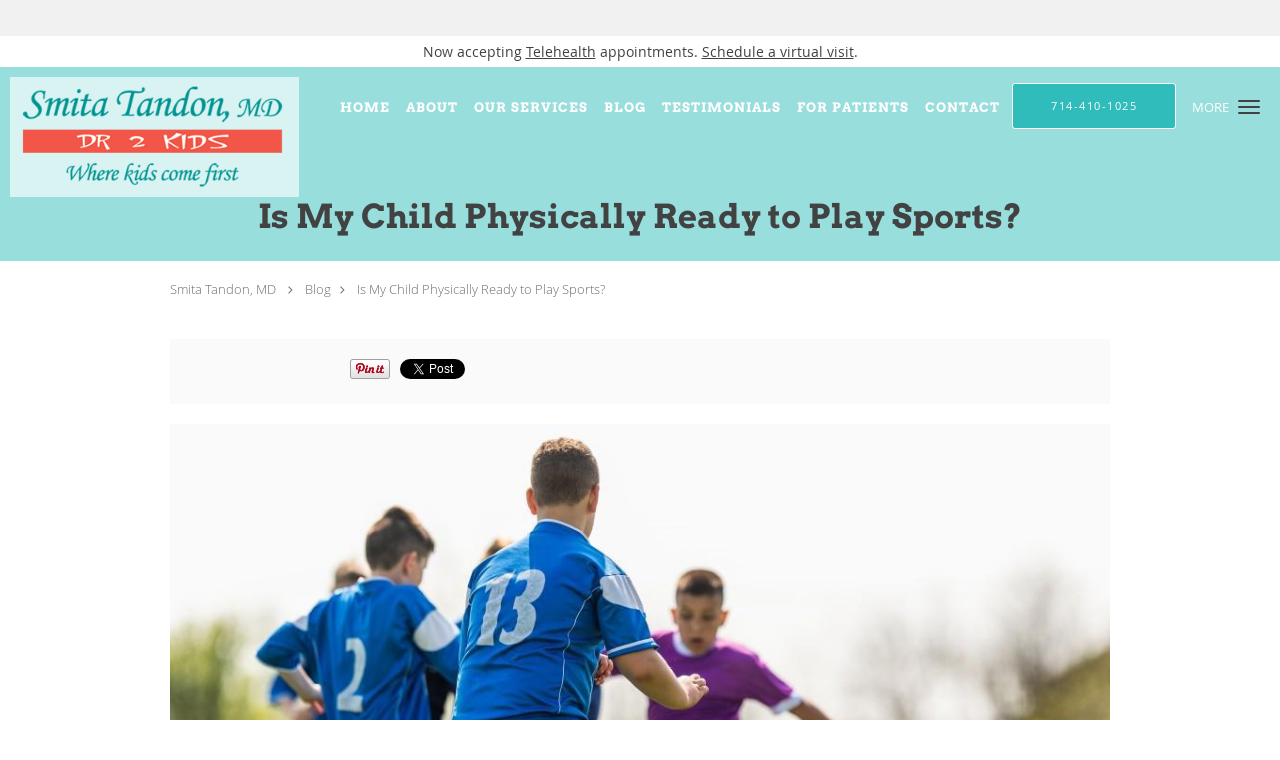

--- FILE ---
content_type: text/html; charset=UTF-8
request_url: https://www.dr2kids.com/blog/is-my-child-physically-ready-to-play-sports
body_size: 20891
content:
<!DOCTYPE html>
<!--[if IE 9 ]><html class="ie9" lang="en"> <![endif]-->
<!--[if (gt IE 9)|!(IE)]><!--> <html class="" lang="en"> <!--<![endif]-->
  <head>
    <meta charset="utf-8">
    <meta name="viewport" content="width=device-width, initial-scale=1.0">

    
    
        <meta name="google-site-verification" content="DF1J2RuSL6d4BgYc1vulQ5bqM3mJcEGabcUWtP-pE8E" />
    
    
          <meta property="og:image" content="https://sa1s3optim.patientpop.com/assets/images/provider/photos/2146795.jpg"/>
  
            <link rel="canonical" href="https://www.dr2kids.com/blog/is-my-child-physically-ready-to-play-sports" />
    
    <link rel="shortcut icon" href="https://sa1s3optim.patientpop.com/assets/images/patientpop/favicon.ico" type="image/x-icon">
    <link rel="icon" href="https://sa1s3optim.patientpop.com/assets/images/patientpop/favicon.ico" type="image/x-icon">

    <title>Is My Child Physically Ready to Play Sports?: Smita Tandon, MD: Pediatricians</title>
    <meta name="description" content="Are you a sports fan who can’t wait to get your child involved in the game? Remember, every child has a physical learning curve when it comes to playing sport" />

      <link rel="stylesheet" href=https://www.dr2kids.com/css/practice.atomic.application.css>

          <style>
.primary-fg{
  color:#ee574d !important;
}
.primary-bg{
  background:#ee574d !important;
}
.flex-active{
  background:#000 !important;
}
.primary-border{
  border-color:#ee574d !important;
}
.secondary-fg{
  color:#30bcbb !important;
}
.secondary-bg{
  background:#30bcbb !important;
}
.secondary-border{
  border-color:#30bcbb !important;
}

section.providers-landing .provider-list-filters .chck-input + label:before,
#book-online .left ul li input[type="radio"]:checked + label:before{
  background-color: #ee574d !important;
}
section.testimonials-reviews .paginator ul li a{
  color:#1ca8dd;
}
section.testimonials-reviews .paginator ul li.active span{
  background:#1ca8dd;
  color:#fff;
}
.slider-frame ol li.active input,
section.blog-hero .row .slider-frame ol li.active input{
  background:#656F72;
}
  /* latin */
  @font-face {
  font-family: 'Arvo Bold';
  font-display: swap;
  font-style: normal;
  font-weight: 700;
  src: local('Arvo Bold'), local('Arvo-Bold'), url(https://fonts.gstatic.com/s/arvo/v9/uO-jO7kF010hXOpU_-jk8QLUuEpTyoUstqEm5AMlJo4.woff2) format('woff2');
  unicode-range: U+0000-00FF, U+0131, U+0152-0153, U+02C6, U+02DA, U+02DC, U+2000-206F, U+2074, U+20AC, U+2212, U+2215;
  }
.primary-font{
font-family: 'Arvo Bold', serif !important;
}

  /* vietnamese */
  @font-face {
  font-family: 'Dancing Script';
  font-display: swap;
  font-style: normal;
  font-weight: 400;
  src: local('Dancing Script Regular'), local('DancingScript-Regular'), url(https://fonts.gstatic.com/s/dancingscript/v8/DK0eTGXiZjN6yA8zAEyM2RqQ_JZZ5I_1iyIwZieePaQ.woff) format('woff');
  unicode-range: U+0102-0103, U+1EA0-1EF9, U+20AB;
  }
  /* latin-ext */
  @font-face {
  font-family: 'Dancing Script';
  font-display: swap;
  font-style: normal;
  font-weight: 400;
  src: local('Dancing Script Regular'), local('DancingScript-Regular'), url(https://fonts.gstatic.com/s/dancingscript/v8/DK0eTGXiZjN6yA8zAEyM2Z4mBzDDm2wymOxkk-cDEKA.woff) format('woff');
  unicode-range: U+0100-024F, U+1E00-1EFF, U+20A0-20AB, U+20AD-20CF, U+2C60-2C7F, U+A720-A7FF;
  }
  /* latin */
  @font-face {
  font-family: 'Dancing Script';
  font-display: swap;
  font-style: normal;
  font-weight: 400;
  src: local('Dancing Script Regular'), local('DancingScript-Regular'), url(https://fonts.gstatic.com/s/dancingscript/v8/DK0eTGXiZjN6yA8zAEyM2bDH3ri20rYH10B2w3wbVeU.woff) format('woff');
  unicode-range: U+0000-00FF, U+0131, U+0152-0153, U+02C6, U+02DA, U+02DC, U+2000-206F, U+2074, U+20AC, U+2212, U+2215;
  }
.secondary-font{
font-family: 'Dancing Script', sans-serif !important;
}

 body {
  margin-top: 0;
}
body.nav-open{
  overflow:hidden;
}
body.nav-open section{
  position:relative;
  z-index:0;
}
body.nav-open header.header-4 button.nav-slider{
  position:fixed;
}
body.nav-open .header-backdrop{
  display:block;
  position:fixed;
  top:0;
  right:0;
  bottom:0;
  left:0;
  z-index:1;
  background:rgba(0,0,0,0.3);
}
header.header.header-4 nav .nav-full ul li:hover:after{
  background-color: #ffffff;
}
dummy-header-class{
  color: white;
}
header.header-4.sticky.scrolling-color{
  background-color: #30bcbb !important;
}
header.header-4.sticky.scrolling.scrolling-color{
-webkit-transition: background-color 0.2s ease;
-moz-transition: background-color 0.2s ease;
-ms-transition: background-color 0.2s ease;
-o-transition: background-color 0.2s ease;
transition: background-color 0.2s ease;
}
  .header.header.header-4 nav .nav-full ul li.drop .dropdownContain{
    background-color: transparent !important;
  }
  .header.header.header-4 nav .nav-full ul li.drop .dropdownContain .dropOut ul li{
    background: rgba(255, 255, 255, 1) !important;
  }

#book-online .right #calendar-block ul li ol li div.slots a{
  background: #ee574d;
}
#book-online .right #calendar-block ul li ol li div.slots a:hover,
#book-online .right #calendar-block ul li ol li div.slots a.checked{
  background: #ee574d;
  opacity:0.75;
}
#book-online .right #calendar-block ul li ol li.scroller{
  background: #30bcbb;
}
#book-online .right #calendar-block ul li ol li.scroller:hover{
  background: #30bcbb;
  opacity:0.75;
}

.a-bordercolor3 {
  
      border-color: #ffffff !important;
   
}
.a-height150px {
  
    
    height: 150px !important;
   
}
.a-borderradius10pct {
  
    
    border-radius: 10% !important;
   
}
.a-borderwidth1px {
  
    
    border-width: 1px !important;
   
}
.a-backgroundcolor3 {
  
      background-color: #ffffff !important;
   
}
.a-opacity1 {
  
    
    opacity: 1 !important;
   
}
.a-margin10px {
  
    
    margin: 10px !important;
   
}
.a-opacity2 {
  
    
    opacity: .2 !important;
   
}
.a-backgroundcolor2 {
  
      background-color: #424242 !important;
   
}
.a-width50pct {
  
    
    width: 50% !important;
   
}
.a-left0pct {
  
    
    left: 0% !important;
   
}
.a-marginleft0pct {
  
    
    margin-left: 0% !important;
   
}
.a-paddingtop5pct {
  
    
    padding-top: 5% !important;
   
}
.a-paddingright5pct {
  
    
    padding-right: 5% !important;
   
}
.a-paddingbottom5pct {
  
    
    padding-bottom: 5% !important;
   
}
.a-paddingleft5pct {
  
    
    padding-left: 5% !important;
   
}
.a-color3 {
  
      color: #ffffff !important;
   
}
.a-textaligncenter {
  
    
    text-align: center !important;
   
}
.a-fontsize37px {
  
    
    font-size: 37px !important;
   
}
.a-letterspacing0px {
  
    
    letter-spacing: 0px !important;
   
}
.a-texttransformnone {
  
    
    text-transform: none !important;
   
}
.a-textshadownone {
  
    
    text-shadow: none !important;
   
}
.a-fontsize21px {
  
    
    font-size: 21px !important;
   
}
.a-lineheight110pct {
  
    
    line-height: 110% !important;
   
}
.a-backgroundcolor1 {
  
      background-color: #30bcbb !important;
   
}
.a-bordercolor1 {
  
      border-color: #30bcbb !important;
   
}
.a-borderradius3px {
  
    
    border-radius: 3px !important;
   
}
.a-width164px {
  
    
    width: 164px !important;
   
}
.a-height46px {
  
    
    height: 46px !important;
   
}
.a-fontsize12px {
  
    
    font-size: 12px !important;
   
}
.a-margin4px {
  
    
    margin: 4px !important;
   
}
.a-texttransformuppercase {
  
    
    text-transform: uppercase !important;
   
}
.a-backgroundcolor0 {
  
      background-color: #ee574d !important;
   
}
.a-bordercolor0 {
  
      border-color: #ee574d !important;
   
}
.a-bordertopwidth0px {
  
    
    border-top-width: 0px !important;
   
}
.a-borderbottomwidth0px {
  
    
    border-bottom-width: 0px !important;
   
}
.a-borderradius0px {
  
    
    border-radius: 0px !important;
   
}
.a-maxwidth940px {
  
    
    max-width: 940px !important;
   
}
.a-paddingtop60px {
  
    
    padding-top: 60px !important;
   
}
.a-paddingbottom60px {
  
    
    padding-bottom: 60px !important;
   
}
.a-fontsize26px {
  
    
    font-size: 26px !important;
   
}
.a-fontsize22px {
  
    
    font-size: 22px !important;
   
}
.a-maxwidth2000 {
  
    
    max-width: 2000 !important;
   
}
.a-height133 {
  
    
    height: 133 !important;
   
}
.a-marginleft50 {
  
    
    margin-left: 50 !important;
   
}
.a-margintopmarginbottom10 {
  
      margin-top: 10 !important;
    margin-bottom: 10 !important;
   
}
.a-bordercolor4 {
  
      border-color: transparent !important;
   
}
.a-color2 {
  
      color: #424242 !important;
   
}
.a-backgroundcolor4 {
  
      background-color: transparent !important;
   
}
.a-color1 {
  
      color: #30bcbb !important;
   
}
.a-opacity05 {
  
    
    opacity: 0.5 !important;
   
}
.a-paddingbottom25px {
  
    
    padding-bottom: 25px !important;
   
}
.a-paddingtop130px {
  
    
    padding-top: 130px !important;
   
}
.a-fontsize33px {
  
    
    font-size: 33px !important;
   
}
.a-height120px {
  
    
    height: 120px !important;
   
}
.a-marginleft10px {
  
    
    margin-left: 10px !important;
   
}
.a-margintopmarginbottom10px {
  
      margin-top: 10px !important;
    margin-bottom: 10px !important;
   
}
.a-color0 {
  
      color: #ee574d !important;
   
}
.a-fontsize30px {
  
    
    font-size: 30px !important;
   
}
.a-height20px {
  
    
    height: 20px !important;
   
}
.a-marginright3px {
  
    
    margin-right: 3px !important;
   
}
.a-width20px {
  
    
    width: 20px !important;
   
}
.a-minheight92vh {
  
    
    min-height: 92vh !important;
   
}
.a-width100pct {
  
    
    width: 100% !important;
   
}
.a-borderradius0pct {
  
    
    border-radius: 0% !important;
   
}
.a-borderwidth0px {
  
    
    border-width: 0px !important;
   
}
.a-margin0px {
  
    
    margin: 0px !important;
   
}
.a-opacity0 {
  
    
    opacity: 0 !important;
   
}
.a-paddingtop30pct {
  
    
    padding-top: 30% !important;
   
}

  /* Design CSS  */
/* Vanessa Css */



section.meet {
background-color: #30bcbb !important;
} 

section.our-services {
background-color: #fdec7b !important;
} 



.web-to-text-iframe {
  background: transparent;
  border: none;
  bottom: 0;
  height: 0;
  position: fixed;
  right: 0;
  width: 0;
  /* To not to overlap modals */
  z-index: 1039;
}
.skip-main-content {
  position: absolute;
  width: 1px;
  height: 1px;
  margin: -1px;
  padding: 0;
  overflow: hidden;
  clip: rect(0, 0, 0, 0);
  white-space: nowrap;
  border: 0;
}
.skip-main-content:focus { 
  position: inherit;
  width: auto;
  height: auto;
  margin: 0;
  overflow: visible;
  clip: auto;
  white-space: normal;
  padding: 6px;
  font-size: 13px !important;
}
</style>
    
      <link href="https://www.dr2kids.com/css/practice.blog.css?v=633" rel="stylesheet" type="text/css">

    <style>
          </style>
    <!--[if lt IE 9]>
      <script src="https://oss.maxcdn.com/libs/html5shiv/3.7.0/html5shiv.js"></script>
      <script src="https://oss.maxcdn.com/libs/respond.js/1.4.2/respond.min.js"></script>
      <script type="text/javascript" src="https://sa1co.patientpop.com/assets/old-browser-warning.js"></script>
    <![endif]-->
  </head>
    <body class="ATOMIC eyebrow">
              

    
                <section class="eyebrow language-bar">
  <div class="inner">
    <div id="google_translate_element">
      <script type="text/javascript">
        function googleTranslateElementInit() {
          new google.translate.TranslateElement({pageLanguage: 'en', includedLanguages: 'en,ar,tl,gu,gu,hi,ja,mr,fa,es,ur,vi'}, 'google_translate_element');
        }
        var googleTranslateScript = document.createElement('script');
        googleTranslateScript.type = 'text/javascript';
        googleTranslateScript.async = true;
        googleTranslateScript.defer = true;
        googleTranslateScript.src = '//translate.google.com/translate_a/element.js?cb=googleTranslateElementInit';
        ( document.getElementsByTagName('head')[0] || document.getElementsByTagName('body')[0] ).appendChild(googleTranslateScript);
      </script>
    </div>
  </div>
</section>
                <section class="eyebrow-two a-color2 a-backgroundcolor3">
  <div class="inner">
    Now accepting <a href="/telehealth">Telehealth</a> appointments. <a href="/schedule">Schedule a virtual visit</a>.
  </div>
</section>
                <header class="header header-4 a-backgroundcolor4 overlap   sticky ">
  <div class="header-backdrop"></div>
  <nav>
    <div class="nav-toggle">
      <div class="toggle-title a-color3">More</div>
      <div class="toggle-icon" role="button" aria-label="Toggle navigation">
        <span class="a-backgroundcolor2"></span>
        <span class="a-backgroundcolor2"></span>
        <span class="a-backgroundcolor2"></span>
      </div>
    </div>
    <div class="navbar-info">
      <div class="brand">
        <a class="skip-main-content" href="#main-content">Skip to main content</a>
                  <a href="/" class="logo" aria-label="Link to home page">
                          <img
                class="a-height120px a-margintopmarginbottom10px a-marginleft10px"
                src="https://sa1s3optim.patientpop.com/assets/images/provider/photos/1951624.png" alt="Practice logo">
                      </a>
              </div>
    </div>
    <div class="nav-full">
      <ul>
        <li class="a-backgroundcolor4">
        <a id="home" href="/" class="clickable" target="_self">
          <span class="primary-font a-color3">Home</span>
        </a>
      </li>
                  <li class="drop">
        <a id="about1" href="javascript:void(0);"  class="" target="">
          <span class="primary-font a-color3">About</span>
        </a>
        <i tabindex="0" aria-label="Collapse submenu" role="button" id="drop-minus-365593-top" class="fa fa-minus a-color3" data-partner="#drop-plus-365593-top" data-drop=".dropdownContain"></i>
        <i tabindex="0" aria-label="Expand submenu" role="button" id="drop-plus-365593-top" class="fa fa-plus active a-color3" data-partner="#drop-minus-365593-top" data-drop=".dropdownContain"></i>
        <div class="dropdownContain a-backgroundcolor3" style="display: none">
          <div class="dropOut">
            <ul>
                                                                              <li class="sideNav a-backgroundcolor3">
                    <a href="/contents/about1/teaching-clinic" class="primary-font child-link clickable" id="About_Teaching Clinic-top" target="">
                      <span class="primary-font a-color2">Teaching Clinic</span>
                    </a>
                  </li>
                                                                                <li class="sideNav a-backgroundcolor3">
                    <a href="/#team" class="primary-font child-link clickable section-nav-bar-item nav-item" id="About_Team-top" target="">
                      <span class="primary-font a-color2">Team</span>
                    </a>
                  </li>
                                                                                <li class="sideNav a-backgroundcolor3">
                    <a href="/about" class="primary-font child-link clickable" id="About_Meet Dr. Tandon-top" target="_self">
                      <span class="primary-font a-color2">Meet Dr. Tandon</span>
                    </a>
                  </li>
                                                        </ul>
          </div>
        </div>
      </li>
                  <li class="drop">
        <a id="overview-of-our-services" href="/contents/overview-of-our-services"  class="clickable" target="">
          <span class="primary-font a-color3">Our Services</span>
        </a>
        <i tabindex="0" aria-label="Collapse submenu" role="button" id="drop-minus-206426-top" class="fa fa-minus a-color3" data-partner="#drop-plus-206426-top" data-drop=".dropdownContain"></i>
        <i tabindex="0" aria-label="Expand submenu" role="button" id="drop-plus-206426-top" class="fa fa-plus active a-color3" data-partner="#drop-minus-206426-top" data-drop=".dropdownContain"></i>
        <div class="dropdownContain a-backgroundcolor3" style="display: none">
          <div class="dropOut">
            <ul>
                                                                              <li class="sideNav a-backgroundcolor3">
                    <a href="/services/sports-physicals" class="primary-font child-link clickable" id="Our Services_Sports Physicals-top" target="_self">
                      <span class="primary-font a-color2">Sports Physicals</span>
                    </a>
                  </li>
                                                                                <li class="sideNav a-backgroundcolor3">
                    <a href="/services/vaccines" class="child-link clickable" id="Our Services_Vaccines" target="_self">
                      <span class="primary-font a-color2">Vaccines</span>
                      <i class="fa fa-caret-right a-color2"></i>
                    </a>
                    <i id="side-minus-206426-206097" class="fa fa-minus a-color2" data-drop=".sideNavContain" data-partner="#side-plus-206426-206097"></i>
                    <i id="side-plus-206426-206097" class="fa fa-plus active a-color2" data-drop=".sideNavContain" data-partner="#side-minus-206426-206097"></i>
                    <div class="sideNavContain">
                      <div class="sideOut">
                        <ul>
                                                      <li class="a-backgroundcolor3">
                              <a href="/#vaccine-policy2" class="clickable section-nav-bar-item nav-item" id="Vaccines_Vaccine" target="">
                                <span class="primary-font a-color2">Vaccine</span>
                              </a>
                            </li>
                                                  </ul>
                      </div>
                    </div>
                  </li>
                                                                                <li class="sideNav a-backgroundcolor3">
                    <a href="/services/covid-19" class="primary-font child-link clickable" id="Our Services_COVID-19-top" target="_self">
                      <span class="primary-font a-color2">COVID-19</span>
                    </a>
                  </li>
                                                                                <li class="sideNav a-backgroundcolor3">
                    <a href="/services/asthma" class="primary-font child-link clickable" id="Our Services_Asthma-top" target="_self">
                      <span class="primary-font a-color2">Asthma</span>
                    </a>
                  </li>
                                                                                <li class="sideNav a-backgroundcolor3">
                    <a href="/services/allergies" class="primary-font child-link clickable" id="Our Services_Allergies-top" target="_self">
                      <span class="primary-font a-color2">Allergies</span>
                    </a>
                  </li>
                                                                                <li class="sideNav a-backgroundcolor3">
                    <a href="/services/autism" class="primary-font child-link clickable" id="Our Services_Autism-top" target="_self">
                      <span class="primary-font a-color2">Autism</span>
                    </a>
                  </li>
                                                                                <li class="sideNav a-backgroundcolor3">
                    <a href="/services/acne" class="primary-font child-link clickable" id="Our Services_Acne-top" target="_self">
                      <span class="primary-font a-color2">Acne</span>
                    </a>
                  </li>
                                                                                <li class="sideNav a-backgroundcolor3">
                    <a href="/services/strep-throat" class="primary-font child-link clickable" id="Our Services_Strep Throat-top" target="_self">
                      <span class="primary-font a-color2">Strep Throat</span>
                    </a>
                  </li>
                                                        </ul>
          </div>
        </div>
      </li>
                  <li class="a-backgroundcolor4">
        <a id="blog" href="/blog" class="clickable" target="_self">
          <span class="primary-font a-color3">Blog</span>
        </a>
      </li>
                  <li class="a-backgroundcolor4">
        <a id="testimonials" href="/testimonials" class="clickable" target="_self">
          <span class="primary-font a-color3">Testimonials</span>
        </a>
      </li>
                  <li class="drop">
        <a id="for-patients" href="javascript:void(0);"  class="" target="">
          <span class="primary-font a-color3">For Patients</span>
        </a>
        <i tabindex="0" aria-label="Collapse submenu" role="button" id="drop-minus-206420-top" class="fa fa-minus a-color3" data-partner="#drop-plus-206420-top" data-drop=".dropdownContain"></i>
        <i tabindex="0" aria-label="Expand submenu" role="button" id="drop-plus-206420-top" class="fa fa-plus active a-color3" data-partner="#drop-minus-206420-top" data-drop=".dropdownContain"></i>
        <div class="dropdownContain a-backgroundcolor3" style="display: none">
          <div class="dropOut">
            <ul>
                                                                              <li class="sideNav a-backgroundcolor3">
                    <a href="/contents/for-patients/patient-forms" class="primary-font child-link clickable" id="For Patients_Patient Forms-top" target="">
                      <span class="primary-font a-color2">Patient Forms</span>
                    </a>
                  </li>
                                                                                <li class="sideNav a-backgroundcolor3">
                    <a href="http://www.mycareweb.net/tandon" class="primary-font child-link clickable" id="For Patients_PATIENT PORTAL-top" target="_blank">
                      <span class="primary-font a-color2">PATIENT PORTAL</span>
                    </a>
                  </li>
                                                                                <li class="sideNav a-backgroundcolor3">
                    <a href="/contents/for-patients/helpful-links" class="primary-font child-link clickable" id="For Patients_Helpful Links-top" target="">
                      <span class="primary-font a-color2">Helpful Links</span>
                    </a>
                  </li>
                                                                                <li class="sideNav a-backgroundcolor3">
                    <a href="/contents/for-patients/vaccine-policy" class="primary-font child-link clickable" id="For Patients_Vaccine Policy-top" target="">
                      <span class="primary-font a-color2">Vaccine Policy</span>
                    </a>
                  </li>
                                                        </ul>
          </div>
        </div>
      </li>
                  <li class="a-backgroundcolor4">
        <a id="contact" href="/contactus" class="clickable" target="_self">
          <span class="primary-font a-color3">Contact</span>
        </a>
      </li>
              <li class="cta-container">
      <a href="tel:7144101025" class="header-cta cta-call-us cta a-backgroundcolor1 a-color3 a-bordercolor3">
        <span class="mm-phone-number">714-410-1025</span>
      </a>
    </li>
  

  <li class="cta-container">
    <a href="javascript:void(0);" role="button" tabindex="0" class="header-cta cta-book-online ppop_bookonline_action cta a-backgroundcolor0 a-color3 a-bordercolor3" data-practiceid="16569"  data-locationid="19111" >
      <span>Request Appointment</span>
    </a>
  </li>

      </ul>
    </div>
    <div class="nav-optimal a-backgroundcolor3">
      <ul>
        <li class="a-backgroundcolor3">
        <a id="home" href="/" class="clickable" target="_self">
          <span class="primary-font a-color0">Home</span>
        </a>
      </li>
                  <li class="drop">
        <a id="about1" href="javascript:void(0);"  class="" target="">
          <span class="primary-font a-color0">About</span>
        </a>
        <i tabindex="0" aria-label="Collapse submenu" role="button" id="drop-minus-365593-side" class="fa fa-minus a-color0" data-partner="#drop-plus-365593-side" data-drop=".dropdownContain"></i>
        <i tabindex="0" aria-label="Expand submenu" role="button" id="drop-plus-365593-side" class="fa fa-plus active a-color0" data-partner="#drop-minus-365593-side" data-drop=".dropdownContain"></i>
        <div class="dropdownContain a-backgroundcolor3" style="display: none">
          <div class="dropOut">
            <ul>
                                                                              <li class="sideNav a-backgroundcolor3">
                    <a href="/contents/about1/teaching-clinic" class="primary-font child-link clickable" id="About_Teaching Clinic-side" target="">
                      <span class="primary-font a-color0">Teaching Clinic</span>
                    </a>
                  </li>
                                                                                <li class="sideNav a-backgroundcolor3">
                    <a href="/#team" class="primary-font child-link clickable section-nav-bar-item nav-item" id="About_Team-side" target="">
                      <span class="primary-font a-color0">Team</span>
                    </a>
                  </li>
                                                                                <li class="sideNav a-backgroundcolor3">
                    <a href="/about" class="primary-font child-link clickable" id="About_Meet Dr. Tandon-side" target="_self">
                      <span class="primary-font a-color0">Meet Dr. Tandon</span>
                    </a>
                  </li>
                                                        </ul>
          </div>
        </div>
      </li>
                  <li class="drop">
        <a id="overview-of-our-services" href="/contents/overview-of-our-services"  class="clickable" target="">
          <span class="primary-font a-color0">Our Services</span>
        </a>
        <i tabindex="0" aria-label="Collapse submenu" role="button" id="drop-minus-206426-side" class="fa fa-minus a-color0" data-partner="#drop-plus-206426-side" data-drop=".dropdownContain"></i>
        <i tabindex="0" aria-label="Expand submenu" role="button" id="drop-plus-206426-side" class="fa fa-plus active a-color0" data-partner="#drop-minus-206426-side" data-drop=".dropdownContain"></i>
        <div class="dropdownContain a-backgroundcolor3" style="display: none">
          <div class="dropOut">
            <ul>
                                                                              <li class="sideNav a-backgroundcolor3">
                    <a href="/services/sports-physicals" class="primary-font child-link clickable" id="Our Services_Sports Physicals-side" target="_self">
                      <span class="primary-font a-color0">Sports Physicals</span>
                    </a>
                  </li>
                                                                                <li class="sideNav a-backgroundcolor3">
                    <a href="/services/vaccines" class="child-link clickable" id="Our Services_Vaccines" target="_self">
                      <span class="primary-font a-color0">Vaccines</span>
                      <i class="fa fa-caret-right a-color0"></i>
                    </a>
                    <i id="side-minus-206426-206097" class="fa fa-minus a-color0" data-drop=".sideNavContain" data-partner="#side-plus-206426-206097"></i>
                    <i id="side-plus-206426-206097" class="fa fa-plus active a-color0" data-drop=".sideNavContain" data-partner="#side-minus-206426-206097"></i>
                    <div class="sideNavContain">
                      <div class="sideOut">
                        <ul>
                                                      <li class="a-backgroundcolor3">
                              <a href="/#vaccine-policy2" class="clickable section-nav-bar-item nav-item" id="Vaccines_Vaccine" target="">
                                <span class="primary-font a-color0">Vaccine</span>
                              </a>
                            </li>
                                                  </ul>
                      </div>
                    </div>
                  </li>
                                                                                <li class="sideNav a-backgroundcolor3">
                    <a href="/services/covid-19" class="primary-font child-link clickable" id="Our Services_COVID-19-side" target="_self">
                      <span class="primary-font a-color0">COVID-19</span>
                    </a>
                  </li>
                                                                                <li class="sideNav a-backgroundcolor3">
                    <a href="/services/asthma" class="primary-font child-link clickable" id="Our Services_Asthma-side" target="_self">
                      <span class="primary-font a-color0">Asthma</span>
                    </a>
                  </li>
                                                                                <li class="sideNav a-backgroundcolor3">
                    <a href="/services/allergies" class="primary-font child-link clickable" id="Our Services_Allergies-side" target="_self">
                      <span class="primary-font a-color0">Allergies</span>
                    </a>
                  </li>
                                                                                <li class="sideNav a-backgroundcolor3">
                    <a href="/services/autism" class="primary-font child-link clickable" id="Our Services_Autism-side" target="_self">
                      <span class="primary-font a-color0">Autism</span>
                    </a>
                  </li>
                                                                                <li class="sideNav a-backgroundcolor3">
                    <a href="/services/acne" class="primary-font child-link clickable" id="Our Services_Acne-side" target="_self">
                      <span class="primary-font a-color0">Acne</span>
                    </a>
                  </li>
                                                                                <li class="sideNav a-backgroundcolor3">
                    <a href="/services/strep-throat" class="primary-font child-link clickable" id="Our Services_Strep Throat-side" target="_self">
                      <span class="primary-font a-color0">Strep Throat</span>
                    </a>
                  </li>
                                                        </ul>
          </div>
        </div>
      </li>
                  <li class="a-backgroundcolor3">
        <a id="blog" href="/blog" class="clickable" target="_self">
          <span class="primary-font a-color0">Blog</span>
        </a>
      </li>
                  <li class="a-backgroundcolor3">
        <a id="testimonials" href="/testimonials" class="clickable" target="_self">
          <span class="primary-font a-color0">Testimonials</span>
        </a>
      </li>
                  <li class="drop">
        <a id="for-patients" href="javascript:void(0);"  class="" target="">
          <span class="primary-font a-color0">For Patients</span>
        </a>
        <i tabindex="0" aria-label="Collapse submenu" role="button" id="drop-minus-206420-side" class="fa fa-minus a-color0" data-partner="#drop-plus-206420-side" data-drop=".dropdownContain"></i>
        <i tabindex="0" aria-label="Expand submenu" role="button" id="drop-plus-206420-side" class="fa fa-plus active a-color0" data-partner="#drop-minus-206420-side" data-drop=".dropdownContain"></i>
        <div class="dropdownContain a-backgroundcolor3" style="display: none">
          <div class="dropOut">
            <ul>
                                                                              <li class="sideNav a-backgroundcolor3">
                    <a href="/contents/for-patients/patient-forms" class="primary-font child-link clickable" id="For Patients_Patient Forms-side" target="">
                      <span class="primary-font a-color0">Patient Forms</span>
                    </a>
                  </li>
                                                                                <li class="sideNav a-backgroundcolor3">
                    <a href="http://www.mycareweb.net/tandon" class="primary-font child-link clickable" id="For Patients_PATIENT PORTAL-side" target="_blank">
                      <span class="primary-font a-color0">PATIENT PORTAL</span>
                    </a>
                  </li>
                                                                                <li class="sideNav a-backgroundcolor3">
                    <a href="/contents/for-patients/helpful-links" class="primary-font child-link clickable" id="For Patients_Helpful Links-side" target="">
                      <span class="primary-font a-color0">Helpful Links</span>
                    </a>
                  </li>
                                                                                <li class="sideNav a-backgroundcolor3">
                    <a href="/contents/for-patients/vaccine-policy" class="primary-font child-link clickable" id="For Patients_Vaccine Policy-side" target="">
                      <span class="primary-font a-color0">Vaccine Policy</span>
                    </a>
                  </li>
                                                        </ul>
          </div>
        </div>
      </li>
                  <li class="a-backgroundcolor3">
        <a id="contact" href="/contactus" class="clickable" target="_self">
          <span class="primary-font a-color0">Contact</span>
        </a>
      </li>
              <li class="cta-container">
      <a href="tel:7144101025" class="header-cta cta-call-us cta a-backgroundcolor1 a-color3 a-bordercolor3">
        <span class="mm-phone-number">714-410-1025</span>
      </a>
    </li>
  

  <li class="cta-container">
    <a href="javascript:void(0);" role="button" tabindex="0" class="header-cta cta-book-online ppop_bookonline_action cta a-backgroundcolor0 a-color3 a-bordercolor3" data-practiceid="16569"  data-locationid="19111" >
      <span>Request Appointment</span>
    </a>
  </li>

      </ul>
    </div>
    <div class="nav-measurer"></div>
  </nav>
</header>


                                      <main id="main-content">
                                                                                    <section class="herosub herosub-1 a-backgroundcolor1">
    <div class="hero " >
    <div id="hero-cloak" 
         class="cloak a-backgroundcolor3
                a-opacity05"></div>
    <div id="hero-titles" 
         class="hero-titles a-maxwidth940px
                a-paddingtop130px
                a-paddingbottom25px">
      <div id="hero-titles-inner" class="hero-titles-inner">
        <h1 class="main-text 
                    primary-font                              no-text-shadow
                                      a-fontsize33px
                   a-textaligncenter
                   a-color2"
            id="sub-primary-title">Is My Child Physically Ready to Play Sports?</h1>
              </div>
    </div>
  </div>
</section>
                                          <section class="blog-crumb post">
  <div class="row">
    <div class="breadcrumb">
        <a href="http://www.dr2kids.com">Smita Tandon, MD</a> <i class="fa fa-angle-right"></i>
      <a href="https://www.dr2kids.com/blog">Blog</a><i class="fa fa-angle-right"></i>
      <a href="https://www.dr2kids.com/blog/is-my-child-physically-ready-to-play-sports">Is My Child Physically Ready to Play Sports?</a>
    </div>
  </div>
</section>

<section class="blog-social">
  <div class="row">
    <ul class="social-share">
      <li><iframe title="Facebook social button" src="//www.facebook.com/plugins/like.php?href=https%3A%2F%2Fwww.dr2kids.com%2Fblog%2Fis-my-child-physically-ready-to-play-sports&width=140&layout=button_count&action=like&show_faces=false&share=true&height=21&appId=" scrolling="no" frameborder="0" style="border:none; overflow:hidden; width:140px; height:21px;" allowTransparency="true"></iframe></li>
      <li><a href="//www.pinterest.com/pin/create/button/?url=https%3A%2F%2Fwww.dr2kids.com%2Fblog%2Fis-my-child-physically-ready-to-play-sports&description=Smita+Tandon%2C+MD+Blog%3A+Is+My+Child+Physically+Ready+to+Play+Sports%3F" data-pin-do="buttonPin" data-pin-config="beside"><img src="//assets.pinterest.com/images/pidgets/pinit_fg_en_rect_gray_20.png" alt="Pin to Pinterest board"/></a></li>
      <li>
        <a href="https://twitter.com/share" class="twitter-share-button" data-url="https://www.dr2kids.com/blog/is-my-child-physically-ready-to-play-sports">Tweet</a>
        <script>!function(d,s,id){var js,fjs=d.getElementsByTagName(s)[0],p=/^http:/.test(d.location)?'http':'https';if(!d.getElementById(id)){js=d.createElement(s);js.id=id;js.src=p+'://platform.twitter.com/widgets.js';fjs.parentNode.insertBefore(js,fjs);}}(document, 'script', 'twitter-wjs');</script>
      </li>
    </ul>
  </div>
</section>

<section class="blog-post">
      <div class="blog-img">
      <img src="https://sa1s3optim.patientpop.com/assets/images/provider/photos/2146795.jpg" alt=""/>
    </div>
    <p><span style="font-weight: 400;">According to the </span><a href="https://novakdjokovicfoundation.org/the-importance-of-sports-for-children/"><span style="font-weight: 400;">Novak Djokovic Foundation</span></a><span style="font-weight: 400;">, the importance of sports for children is well documented. And if you&rsquo;re a sports enthusiast yourself, you&rsquo;re probably champing at the bit to get your child signed up for some kind of organized physical activity. Still, it&rsquo;s necessary to consider whether or not your child is physically ready to begin playing sports before they start.&nbsp;</span></p>
<p><span style="font-weight: 400;">At the practice of </span><a href="https://www.dr2kids.com/"><span style="font-weight: 400;">Smita Tandon, MD</span></a><span style="font-weight: 400;">, in Fountain Valley, California, </span><a href="https://www.dr2kids.com/provider/smita-tandon-md"><span style="font-weight: 400;">Dr. Smita Tandon</span></a><span style="font-weight: 400;"> and </span><a href="https://www.dr2kids.com/provider/angeli-d-suarez-md"><span style="font-weight: 400;">Dr. Angeli Suarez</span></a><span style="font-weight: 400;"> want to ensure that your children are prepared physically for the demands of sports before they get out on the field. This type of preparation includes knowing when to sign up your child for activities, what to sign them up for, and getting </span><a href="https://www.dr2kids.com/services/sports-physicals"><span style="font-weight: 400;">sports physical</span></a><span style="font-weight: 400;">.&nbsp;</span></p>
<h2><span style="font-weight: 400;">When is a child ready for sports?&nbsp;</span></h2>
<p><span style="font-weight: 400;">Different sports require different abilities, some of which very young children may not have. For this reason, it&rsquo;s important to consider your child&rsquo;s age and their generally proven abilities before placing them in a specific sport.&nbsp;</span></p>
<h3><span style="font-weight: 400;">Ages 3-5&nbsp;</span></h3>
<p><span style="font-weight: 400;">Children ages 3-5 are just beginning to develop their motor skills. This means they will not usually have the capability of learning the necessary skills to participate in organized sports.&nbsp;</span></p>
<p><span style="font-weight: 400;">However, children of this age can still get their exercise through a number of activities, including swimming, tumbling, running, catching, throwing, and riding a tricycle. Adults are encouraged to let children go at their own pace at this stage and to limit rules or instructions, as younger children often learn by exploring.&nbsp;</span></p>
<h3><span style="font-weight: 400;">Ages 6-9</span></h3>
<p><span style="font-weight: 400;">Children ages 6-9 can often begin to participate in organized sports, though it&rsquo;s best to avoid complex, detailed, and strategy-based activities, such as football, hockey, or basketball. These sports can require quick decision-making skills that children of this age might not yet have. If you do want your child to play these sports at this age, choose a program that modifies the rules for younger kids.&nbsp;</span></p>
<p><span style="font-weight: 400;">You may also want to try getting your child involved in activities that encourage running, swimming, and hand-eye coordination. Soccer, baseball, gymnastics, and martial arts are all great options for children at this level of development.&nbsp;</span></p>
<h3><span style="font-weight: 400;">Ages 10-12</span></h3>
<p><span style="font-weight: 400;">Usually, at this stage of life, most children are ready for the physical demands of most sports. Their motor skills, coordination, and mental development are at a point where they will be able to engage in more complex sports, and they will also be able to understand and grasp the concepts of teamwork and competitive strategy.&nbsp;</span></p>
<h2><span style="font-weight: 400;">Getting a sports physical&nbsp;</span></h2>
<p><span style="font-weight: 400;">Though these age distinctions may be an easy way to determine whether most children are ready for sports, every child is unique, which is why we encourage all children to get a sports physical before they hit the field. A sports physical will allow us to determine if your child is healthy enough for a particular sport.&nbsp;</span></p>
<p><span style="font-weight: 400;">We will test your child&rsquo;s flexibility, strength, posture, and joint mobility. We can also help your child prepare for the mental and physical strains of sports and help them get excited for their new and exciting enterprise.</span></p>
<p><span style="font-weight: 400;">If you want to set up a sports physical for your child, </span><a href="https://www.dr2kids.com/contactus"><span style="font-weight: 400;">book an appointment</span></a><span style="font-weight: 400;"> online or over the phone with the practice today.</span></p>
  </section>

<section class="blog-listings ">
  <div about="0" typeof='{"type":"MODULE", "secondary_type": "BLOG", "type_id": null, "fieldname": "you-might-also-enjoy"}'>
    <h2 class="recommendation-heading" property='fieldtext'>You Might Also Enjoy...</h2>
  </div>
  <div class="row" id="blog-listings">
          <article class="show">
        <div>
          <a href="https://www.dr2kids.com/blog/helping-children-with-autism-thrive-during-the-holidays" aria-label="Link to full blog Your autistic child likely craves a predictable routine for the comfort and safety it helps them feel, yet, the holidays can be a joyful jumble of exceptions. With the right approach and careful planning, you can help them thrive through the season.">
                          <div class="img-wrapper" data-bg="https://sa1s3optim.patientpop.com/assets/images/provider/photos/2823902.jpeg">
                <img src="https://sa1s3optim.patientpop.com/assets/images/provider/photos/2823902.jpeg" alt="Helping Children with Autism Thrive During the Holidays">
              </div>
                        <h3 class="img-title primary-fg">Helping Children with Autism Thrive During the Holidays</h3>
          </a>
          <div class="img-description">Your autistic child likely craves a predictable routine for the comfort and safety it helps them feel, yet, the holidays can be a joyful jumble of exceptions. With the right approach and careful planning, you can help them thrive through the season.</div>
        </div>
      </article>
          <article class="show">
        <div>
          <a href="https://www.dr2kids.com/blog/winter-is-coming-a-parents-guide-to-managing-eczema-flare-ups" aria-label="Link to full blog With the cooler months upon us, the ravages of eczema start to appear on some children. Dry air, whether indoors or outdoors, can strip moisture, causing crusted, hardened, or scaly patches of skin that are intensely itchy. ">
                          <div class="img-wrapper" data-bg="https://sa1s3optim.patientpop.com/assets/images/provider/photos/2823781.jpeg">
                <img src="https://sa1s3optim.patientpop.com/assets/images/provider/photos/2823781.jpeg" alt="Winter Is Coming: A Parent's Guide to Managing Eczema Flare-Ups">
              </div>
                        <h3 class="img-title primary-fg">Winter Is Coming: A Parent's Guide to Managing Eczema Flare-Ups</h3>
          </a>
          <div class="img-description">With the cooler months upon us, the ravages of eczema start to appear on some children. Dry air, whether indoors or outdoors, can strip moisture, causing crusted, hardened, or scaly patches of skin that are intensely itchy. </div>
        </div>
      </article>
          <article class="show">
        <div>
          <a href="https://www.dr2kids.com/blog/why-the-flu-shot-and-other-vaccines-matter-for-kids-this-season" aria-label="Link to full blog Flu shots and other vaccines prevent children from illness, spreading illness, hospitalization, future disability, and, in some cases, death. Immunization is that important, a key reason why so many infectious diseases have been eliminated or reduced.">
                          <div class="img-wrapper" data-bg="https://sa1s3optim.patientpop.com/assets/images/provider/photos/2820236.jpeg">
                <img src="https://sa1s3optim.patientpop.com/assets/images/provider/photos/2820236.jpeg" alt="Why the Flu Shot and Other Vaccines Matter for Kids This Season">
              </div>
                        <h3 class="img-title primary-fg">Why the Flu Shot and Other Vaccines Matter for Kids This Season</h3>
          </a>
          <div class="img-description">Flu shots and other vaccines prevent children from illness, spreading illness, hospitalization, future disability, and, in some cases, death. Immunization is that important, a key reason why so many infectious diseases have been eliminated or reduced.</div>
        </div>
      </article>
          <article class="show">
        <div>
          <a href="https://www.dr2kids.com/blog/traveling-for-the-holidays-how-to-keep-your-little-ones-healthy-on-the-go" aria-label="Link to full blog The holidays are upon us again, and for many, that means packing up the family and visiting with family and friends. When you’re traveling with little ones, keeping everyone happy and healthy can be a bit of a challenge.">
                          <div class="img-wrapper" data-bg="https://sa1s3optim.patientpop.com/assets/images/provider/photos/2819893.jpeg">
                <img src="https://sa1s3optim.patientpop.com/assets/images/provider/photos/2819893.jpeg" alt="Traveling for the Holidays? How to Keep Your Little Ones Healthy on the Go">
              </div>
                        <h3 class="img-title primary-fg">Traveling for the Holidays? How to Keep Your Little Ones Healthy on the Go</h3>
          </a>
          <div class="img-description">The holidays are upon us again, and for many, that means packing up the family and visiting with family and friends. When you’re traveling with little ones, keeping everyone happy and healthy can be a bit of a challenge.</div>
        </div>
      </article>
          <article class="show">
        <div>
          <a href="https://www.dr2kids.com/blog/beyond-the-candy-5-tips-for-a-safe-and-healthy-halloween" aria-label="Link to full blog With the arrival of October, thoughts of Halloween and candy may be filling your young ones’ heads. It’s a magic time, and it’s also a time for parents to be prudent. We’ve compiled a list of five tips for a safe and healthy Halloween. ">
                          <div class="img-wrapper" data-bg="https://sa1s3optim.patientpop.com/assets/images/provider/photos/2817555.jpeg">
                <img src="https://sa1s3optim.patientpop.com/assets/images/provider/photos/2817555.jpeg" alt="Beyond the Candy: 5 Tips for a Safe and Healthy Halloween">
              </div>
                        <h3 class="img-title primary-fg">Beyond the Candy: 5 Tips for a Safe and Healthy Halloween</h3>
          </a>
          <div class="img-description">With the arrival of October, thoughts of Halloween and candy may be filling your young ones’ heads. It’s a magic time, and it’s also a time for parents to be prudent. We’ve compiled a list of five tips for a safe and healthy Halloween. </div>
        </div>
      </article>
          <article class="show">
        <div>
          <a href="https://www.dr2kids.com/blog/autumn-health-tips-keeping-kids-healthy-as-the-seasons-change" aria-label="Link to full blog Back-to-school is out of the way, and we’re into the heart of the first semester. Most parents know autumn is also the start of respiratory infection season, stuck on the end of the fall hay fever bombardment. Here are some tips to keep kids healthy.">
                          <div class="img-wrapper" data-bg="https://sa1s3optim.patientpop.com/assets/images/provider/photos/2816187.jpeg">
                <img src="https://sa1s3optim.patientpop.com/assets/images/provider/photos/2816187.jpeg" alt="Autumn Health Tips: Keeping Kids Healthy as the Seasons Change">
              </div>
                        <h3 class="img-title primary-fg">Autumn Health Tips: Keeping Kids Healthy as the Seasons Change</h3>
          </a>
          <div class="img-description">Back-to-school is out of the way, and we’re into the heart of the first semester. Most parents know autumn is also the start of respiratory infection season, stuck on the end of the fall hay fever bombardment. Here are some tips to keep kids healthy.</div>
        </div>
      </article>
      </div>
</section>
                                                                                    </main>
                                          <footer>
  <div class="row">
    <div class="span12">
      <ul>
        <li>
                                    <div class="copy"><p>&copy; Copyright 2026 <a style="color:inherit;" href="https://www.tebra.com/marketing/practice-websites/">Tebra Inc</a>.</p></div>
                              </li>
        <li>
          <a href="https://www.dr2kids.com/your-privacy" rel="nofollow" >Privacy Policy</a>
        </li>
        <li>
          <a href="https://www.dr2kids.com/our-terms" rel="nofollow" >Terms &amp; Conditions</a>
        </li>
                  <li><a href="https://www.dr2kids.com/accessibility-statement" rel="nofollow" id="footer-link-accessibility-notice">Accessibility Notice</a></li>
          <li><a href="https://www.dr2kids.com/contactus">Contact Us</a></li>
      </ul>
    </div>

                  <div class="span12">
          <div class="nap">
            <div class="fn org"> Smita Tandon, MD, Fountain Valley, CA</div>
            Phone (appointments): <span class="tel mm-phone-number" content="7144101025">714-410-1025</span>
                          <span class="divider">|</span>
              Phone (general inquiries): 714-241-1777
                        <div class="adr">
              Address: <span class="street-address">11100  Warner Avenue, Suite 368, </span>
              <span class="locality">Fountain Valley</span>, <span class="region">CA</span> <span>92708</span>
            </div>
          </div>
        </div>
              <div class="span12">
      <section class="aggregate-ratings">
  <ul role="presentation">
    <li role="presentation">
      <div class="average">
        4.83<sup><span>/</span>5</sup>
      </div>
    </li>
    <li role="presentation">
      <div class="star-rating">
        <div class="top" style="width:96.60%">
          <div class="hidden-aggregate-rating">4.83/5 Star Rating</div>
          <i title="Star Rating" role="img" class="fa fa-star"></i><i title="Star Rating" role="img" class="fa fa-star"></i><i title="Star Rating" role="img" class="fa fa-star"></i><i title="Star Rating" role="img" class="fa fa-star"></i><i title="Star Rating" role="img" class="fa fa-star"></i>
        </div>
        <div class="bottom">
          <i title="Star Rating" role="img" class="fa fa-star"></i><i title="Star Rating" role="img" class="fa fa-star"></i><i title="Star Rating" role="img" class="fa fa-star"></i><i title="Star Rating" role="img" class="fa fa-star"></i><i title="Star Rating" role="img" class="fa fa-star"></i>
        </div>
      </div>
      <div class="total-aggregate-reviews">(83  reviews) </div>
    </li>
  </ul>
</section>
    </div>
      
      <div class="span12 powered-by"><p>Medical website powered by <a style="color:inherit;" href="https://www.tebra.com/marketing/practice-websites/">Tebra</a></p></div>
      </div>
</footer>
                                <script type="application/ld+json">
    {"@context":"http:\/\/schema.org","@type":"Physician","@id":"http:\/\/www.dr2kids.com\/8873a3858da9510d7e5e7bedbce5639e5196d450","url":"http:\/\/www.dr2kids.com","brand":{"name":["Smita Tandon, MD"]},"name":["Smita Tandon, MD"],"image":"","sameAs":["https:\/\/twitter.com\/mdsmita"],"potentialAction":{"@type":"ReserveAction","target":{"@type":"EntryPoint","urlTemplate":"http:\/\/www.dr2kids.com\/schedule?utm_medium=markup","inLanguage":"en-US","actionPlatform":["http:\/\/schema.org\/DesktopWebPlatform","http:\/\/schema.org\/IOSPlatform","http:\/\/schema.org\/AndroidPlatform"]},"result":{"@type":"Reservation","name":"Request Appointment"}},"telephone":"+1 714-410-1025","contactPoint":[{"@type":"ContactPoint","telephone":"+1 714-410-1025","contactType":"reservations"},{"@type":"ContactPoint","telephone":"+1 714-241-1777","contactType":"customer service"}],"address":{"@type":"PostalAddress","streetAddress":"11100  Warner Avenue Suite 368","addressLocality":"Fountain Valley","addressRegion":"CA","postalCode":"92708","addressCountry":"USA"}}
</script>
      
    <div class="yt-player">
      <div class="inner">
        <button type="button" class="close-yt-player" aria-label="Close video">&times;</button>
        <iframe title="Video container" aria-label="Video container" width="680" height="377" src="" allowFullScreen mozallowfullscreen webkitAllowFullScreen></iframe>
      </div>
    </div>

    <script>
      var recaptcha_public_key = '6Lf-Vs4qAAAAANLS4SUm8FQ4bNRnHyhfes-bsXz2';
    </script>

         <script type="text/javascript" src="https://www.dr2kids.com/js/practice.application.js" async defer></script>
     
     
    <script>
      window.onload = function () {
          pop.header4 = (function(){
  var nav = {
    navCount : 0,
    navLogoImgWidth: 0,
    totalVisibleWidth: 0,
    toggleNav : function(){
      $('.nav-toggle').toggleClass('expanded');
      $('body').toggleClass('nav-open');
      $('.nav-optimal').toggleClass('expanded');
    },
    calculateVisible : function(){
      var growingWidth = 0;
      for(var i=0; i < nav.navCount; i++){
        growingWidth += $('.nav-measurer > ul > li').eq(i).outerWidth() + 1; // outerWidth seems to do a math.floor on decimals
        if(growingWidth < nav.totalVisibleWidth){
          $('.nav-full > ul > li').eq(i).show();
        }
      }
    },
    checkBucket : _.debounce(function(){
      if($('.nav-full > ul > li:visible').length == nav.navCount){
        $('.nav-full').removeClass('hiding');
        $('.nav-toggle').hide();
      }else{
        $('.nav-toggle').show();
        $('.nav-full').addClass('hiding');
      }

      var imgElement = $('nav a.logo img');
      if(imgElement.length) {
        nav.navLogoImgWidth = imgElement.outerWidth(true);
      }

      if($('.nav-full').outerWidth() >= ($('nav').outerWidth() - nav.navLogoImgWidth) && $('.nav-full > ul > li:visible').length){
        $('.nav-full > ul > li:visible:last').hide();
        nav.checkBucket();
      }else if(($('.nav-full').outerWidth() + $('.nav-measurer > ul > li').eq($('.nav-full > ul > li:visible').length).outerWidth()) < ($('nav').outerWidth() - nav.navLogoImgWidth)){
        if($('.nav-full > ul > li').eq($('.nav-full > ul > li:visible').length)){
          $('.nav-full > ul > li').eq($('.nav-full > ul > li:visible').length).show(10, function(){
            if($('.nav-full > ul > li').eq($('.nav-full > ul > li:visible').length + 1)){
              nav.checkBucket();
            }
          });
        }
      }
    }, 2),
    init : function(){
      nav.navCount = $('.nav-full > ul > li').length;
      nav.totalVisibleWidth = $('nav').outerWidth() - 20;
      var imgElement = $('nav a.logo img');
      if(imgElement.length) {
        nav.navLogoImgWidth = imgElement.outerWidth(true);
        nav.totalVisibleWidth -= nav.navLogoImgWidth;
      }
      $('.nav-full > ul').clone().appendTo('.nav-measurer');
      $('.nav-measurer i').removeAttr('id');
      $('.nav-measurer a').removeAttr('id');
      $('.nav-toggle').click(nav.toggleNav);
      $('.nav-optimal a.nav-item').click(function(){
        $('.nav-toggle').click();
      });
      $('.header-backdrop').click(function(){
        $('.nav-toggle').click();
      });
      nav.calculateVisible();
      nav.checkBucket();
      $(window).on('resize orientationChange', function(event) {
        nav.checkBucket();
      });

      $('header.header-4 nav .nav-full ul li').on('mouseenter mouseleave', function (e) {
        var $elm=null;

        if ($('.dropdownContain', this).length) {
          $elm = $('.dropdownContain:first', this);
        }else if($('.sideNavContain', this).length){
          $elm = $('.sideNavContain:first', this);
        }

        if ($elm) {
          var off = $elm.offset();
          var l = off.left;
          var w = $elm.width();
          var docW = $('.header-4').outerWidth();
          var isEntirelyVisible = (l + w <= docW);

          if (!isEntirelyVisible) {
            $(this).addClass('edge');
          } else {
            $(this).removeClass('edge');
          }
        }
      });

    }
  };

  return{
    init : nav.init
  };

}());

pop.header4.init();

var eyebrowTwo = {
  checkMotions: function(){
    if($('header').hasClass('overlap')) {
      var $langBar = $('.language-bar');
      var combinedHeight = $('.eyebrow-two').height() + ($langBar.length ? $langBar.height() : 0);
      if($langBar.length){
        if ($('.eyebrow-two').elementVisible(true) && !$('header').hasClass('scrolling')) {
          $('header').css('margin-top', combinedHeight + 'px');
        }else{
          $('header').css('margin-top','0');
        }
      }else{
        if ($('.eyebrow-two').elementVisible(true)) {
          $('header').css('margin-top', combinedHeight + 'px');
        }else{
          $('header').css('margin-top','0');
        }
      }
    }
  },
  debounce: function(func, wait, immediate) {
    var timeout;
    return function() {
      var context = this, args = arguments;
      var later = function() {
        timeout = null;
        if (!immediate) func.apply(context, args);
      };
      var callNow = immediate && !timeout;
      clearTimeout(timeout);
      timeout = setTimeout(later, wait);
      if (callNow) func.apply(context, args);
    };
  },
  init: function(){
    eyebrowTwo.checkMotions();
    $(window).scroll(eyebrowTwo.debounce(eyebrowTwo.checkMotions, 10));
    $(window).resize(eyebrowTwo.debounce(eyebrowTwo.checkMotions, 10));
  }
};
$( document ).ready(function() {
  if($('.eyebrow-two').length) {
    eyebrowTwo.init();
  }
});

  var stickyNav = {
  headerOffset: $('header').offset().top,
  checkStickiness: function(){
    if ($(document).scrollTop() >= stickyNav.headerOffset) {
      $('header').addClass('scrolling');
              if(!$('header').hasClass('overlap')){
          $('body').css({'padding-top': $('header').outerHeight() + 'px'});
        }
          } else {
      $('header').removeClass('scrolling');
      $('body').css({'padding-top': '0'});
    }
    if ($(document).scrollTop() >= $('header').height()) {
      $('header').addClass('scrolling-color');
    }else{
      $('header').removeClass('scrolling-color');
    }
  },
  debounce: function(func, wait, immediate) {
    var timeout;
    return function() {
      var context = this, args = arguments;
      var later = function() {
        timeout = null;
        if (!immediate) func.apply(context, args);
      };
      var callNow = immediate && !timeout;
      clearTimeout(timeout);
      timeout = setTimeout(later, wait);
      if (callNow) func.apply(context, args);
    };
  },
  init: function(){
    stickyNav.checkStickiness();
    $(window).scroll(stickyNav.debounce(stickyNav.checkStickiness, 10));
    $(window).resize(stickyNav.debounce(stickyNav.checkStickiness, 10));
  }
};
stickyNav.init();

        
        // JS Hero 2

//console.warn('TODO: Move $.animateTransform to main library');
(function($){
  $.fn.animateTransform = function(/* [start,] end [, duration] [, callback] */){
    var start = null, end = null, duration = 400, callback = function(){};
    for(var i=0; i<arguments.length; i++){
      if(typeof(arguments[i]) == 'string'){
        if(!start) start = arguments[i];
        else end = arguments[i];
      } else if(typeof(arguments[i]) == 'number'){
        duration = arguments[i];
      } else if(typeof(arguments[i]) == 'function'){
        callback = arguments[i];
      }
    }
    if(start && !end){
      end = start;
      start = null;
    }
    if(!end) return;
    if(start){
      this.css("transform", start);
    }
    if(duration < 16) duration = 16;
    var transitionB4 = this.css('transition');
    this.css('transition', 'transform ' + duration + 'ms');
    this.css('transform', end);
    var $el = this;
    setTimeout(function(){
      $el.css('transition', transitionB4 || '');
      $el.css('transform', end);
      callback();
    }, duration);
  };
})(jQuery);

(function($){
  $.fn.swipeHandler = function(options) {
    var $container = this;
    var swipeThreshold = options.swipeThreshold || null;
    var onSwipeLeft = options.onSwipeLeft || null;
    var onSwipeRight = options.onSwipeRight || null;
    $container.on('touchstart', function(event) {
      var previousSwipeX = event.originalEvent.touches[0].clientX;
      $container.on('touchend', removeSwipeListeners);
      $container.on('touchcancel', removeSwipeListeners);
      $container.on('touchmove', function(event) {
        currentSwipeX = event.originalEvent.touches[0].clientX;
        if(currentSwipeX-swipeThreshold > previousSwipeX){
          removeSwipeListeners();
          if ( onSwipeRight ){
            event.preventDefault();
            onSwipeRight(event);
          }
        }else if(currentSwipeX+swipeThreshold < previousSwipeX){
          removeSwipeListeners();
          if ( onSwipeLeft ){
            event.preventDefault();
            onSwipeLeft(event);
          }
        }
        previousSwipeX = currentSwipeX;
      });
    });
    function removeSwipeListeners() {
      $container.off('touchmove');
      $container.off('touchend');
      $container.off('touchcancel');
    }
  };
})(jQuery);


//console.warn('TODO: Move $.smartresize to main library');
(function($,sr){
  // debouncing function from John Hann
  // http://unscriptable.com/index.php/2009/03/20/debouncing-javascript-methods/
  var debounce = function (func, threshold, execAsap) {
      var timeout;
      return function debounced () {
          var obj = this, args = arguments;
          function delayed () {
              if (!execAsap)
                  func.apply(obj, args);
              timeout = null;
          };
          if (timeout)
              clearTimeout(timeout);
          else if (execAsap)
              func.apply(obj, args);
          timeout = setTimeout(delayed, threshold || 100);
      };
  }
  // smartresize 
  jQuery.fn[sr] = function(fn){  return fn ? this.bind('resize', debounce(fn)) : this.trigger(sr); };
})(jQuery,'smartresize');


(function($){
  $.fn.heroCarousel = function( options ){

    var settings = $.extend({
      transitionType: 'fade-over',
      transitionSpeedFactor: 1,
      transitionDelay: 4000,
    }, options);

    var $container    = $(this);
    var $list         = $(this).find('ul.carousel-items').eq(0);
    var $slides       = $list.find('li.carousel-item');
    var $navBar       = $container.find('ol.carousel-nav');
    var $leftBtn      = $(this).find('i.carousel-left-btn');
    var $rightBtn     = $(this).find('i.carousel-right-btn');
    var totalSlides   = $slides.length;
    var sliding       = false;
    var currentSlide  = settings.openingSlideIndex > -1 ? settings.openingSlideIndex : 0;
    var traverse      = null;
    var defaultColorClass = 'a-'+$navBar.data('default-color-class');
    var activeColorClass  = 'a-'+$navBar.data('active-color-class');
      
    function slide(isRewinding) {
      if(!sliding){
        $container.find('iframe[src*="www.youtube.com/embed/"]').each(function(i) {
          this.contentWindow.postMessage( JSON.stringify({ event:'command', func: 'pauseVideo', args:'' }), '*');
        });
        $container.find('ol li.bullet')
          .removeClass('active')
          .removeClass(activeColorClass)
          .addClass(defaultColorClass);
        $container.find('ol li.bullet').eq(currentSlide)
          .addClass('active')
          .removeClass(defaultColorClass)
          .addClass(activeColorClass);
        sliding = true;
        setCurrentBgUrl( $( $container.find('li.carousel-item').eq(currentSlide) ) );
        switch(settings.transitionType) {
          case 'slide': doTransitionSlide(false, isRewinding); break;
          case 'slide-over': doTransitionSlide(true, isRewinding); break;
          case 'slide-reveal': doTransitionSlideReveal(false, isRewinding); break;
          case 'slide-over-reveal':
          case 'slide-reveal-over': doTransitionSlideReveal(true, isRewinding); break;
          case 'fade-reveal': doTransitionFadeReveal(); break;
          case 'fade-over': doTransitionFadeOver(); break;
          case 'fade' : 
          default: doTransitionFade(); break;
        }
      }
    }

    function setCurrentBgUrl($el) {
      var bgUrl = $el.css('background-image');
      bgUrl = bgUrl.replace('url(','').replace(')','').replace(/\"/gi, '');
      var dataSrc = $el.data('src');
      if ( dataSrc != bgUrl ) {
        $el.css( 'background-image', 'url("'+dataSrc+'")');
      }
    }

    function doTransitionFade() {
      var speed = 500 * settings.transitionSpeedFactor;
      $slides.removeClass('active')
      $slides.eq(currentSlide).addClass('active')  
      $list.animate({
        opacity : 0
      }, speed,function(){
        $slides.hide();
        $slides.eq(currentSlide).show();    
        $list.animate({opacity : 1}, speed, function(){
          $container.find('li.carousel-item').eq(currentSlide).find('.overlay').slideDown();
          afterTransition();
        });
      });
    }
    
    function doTransitionFadeOver() {
      var speed = 500 * settings.transitionSpeedFactor;
      $slides.removeClass('active');
      $slides.eq(currentSlide).addClass('active');
      $slides.css('zIndex', 1);
      $slides.eq(currentSlide).css({'z-index': 2, opacity: 0}).show().animate({opacity: 1}, speed, function(){
        $slides.not('.active').hide();
        afterTransition();
      });
    }

    function doTransitionSlideReveal(isOver, isRewinding) {
      var slideSpeed = window.innerWidth / 2.5 * settings.transitionSpeedFactor; // adjust speed per size screen
      if ( !isOver ) {
        $list.find('li.carousel-item.active').animateTransform('translate('+(isRewinding?100:-100)+'%)', slideSpeed);
      }
      var speed = 500 * settings.transitionSpeedFactor;
      $slides.removeClass('active');
      $slides.eq(currentSlide).addClass('active');
      $slides.css('zIndex', 1);
      var $new = $slides.eq(currentSlide);
      $new.find('.reveal-element').each(function(index){ $(this).data('opacity', $(this).css('opacity')).css('cssText', 'transition:none; opacity:0 !important;'); });
      $new.css({ zIndex: 2, opacity: 1, transform: 'translate('+(isRewinding?-100:100)+'%)'}).show().animateTransform('translate(0%)', slideSpeed, function(){
        $new.find('.reveal-element').each(function(index){ 
          $(this).css('cssText', 'transition:opacity '+speed+'ms linear '+(index*speed*.7)+'ms; opacity:'+$(this).data('opacity')+' !important;'); 
        });
        var $old = $slides.not('.active');
        $old.hide();
        afterTransition();
      });
    }
    
    function doTransitionFadeReveal() {
      var speed = 500 * settings.transitionSpeedFactor;
      $slides.removeClass('active');
      $slides.eq(currentSlide).addClass('active');
      $slides.css('zIndex', 1);
      var $new = $slides.eq(currentSlide);
      $new.find('.reveal-element').each(function(index){ $(this).data('opacity', $(this).css('opacity')).css('cssText', 'transition:none; opacity:0 !important;'); });
      $new.css({ zIndex: 2, opacity: 0}).show().animate({opacity: 1}, speed, function(){
        $new.find('.reveal-element').each(function(index){ 
          $(this).css('cssText', 'transition:opacity '+speed+'ms linear '+(index*speed*.7)+'ms; opacity:'+$(this).data('opacity')+' !important;'); 
        });
        var $old = $slides.not('.active');
        $old.hide();
        afterTransition();
      });
    }

    function doTransitionSlide(isOver, isRewinding) {
      var speed = window.innerWidth / 2.5 * settings.transitionSpeedFactor; // adjust speed per size screen
      $slides.css('zIndex', 1);
      if ( !isOver ) {
        $list.find('li.carousel-item.active').animateTransform('translate('+(isRewinding?100:-100)+'%)', speed);
      }
      $slides.removeClass('active');
      $slides.eq(currentSlide).addClass('active');
      $slides.eq(currentSlide).css({ zIndex: 2, opacity: 1, transform: 'translate('+(isRewinding?-100:100)+'%)'}).show().animateTransform('translate(0%)', speed, function(){
        $slides.not('.active').hide();
        afterTransition();
      });
    }

    function afterTransition () {
      sliding = false;
      if($container.find('li.carousel-item').eq(currentSlide).find('iframe').length > 0){
        window.clearInterval(traverse);
      }
    }

    function slideNext() {
      if(!sliding){
        currentSlide = ++currentSlide % totalSlides;
        slide(false);
      }
    }

    function slidePrevious() {
      if(!sliding){
        currentSlide = (--currentSlide+totalSlides) % totalSlides;
        slide(true);
      }
    }

    function handleResize(){
      var height = 0;
      $slides.each(function(){
        height = Math.max(height, $(this).height())
      })
      $container.outerHeight(height);
      $slides.each(function() {
        $(this).outerHeight( height );
        $(this).find('.margin-wrapper').outerHeight( height );
      });
    }

    function resetTransitionInterval() {
      window.clearInterval(traverse);
      traverse = setInterval(slideNext, settings.transitionDelay);
    }

    function initialize() { 

      setCurrentBgUrl( $( $container.find('li.carousel-item').eq(currentSlide) ) );

      var height = 0;
      $slides.each(function(){
        height = Math.max(height, $(this).height())
      })
      $container.animate( { 'height': height + 'px' }, 500 );
      $slides.each(function() {
        $(this).outerHeight( height );
        $(this).find('.margin-wrapper').outerHeight( height );
      });

      // change slides CSS properties to enable animations
      $slides.each(function(){
        $(this).css({
          position: 'absolute',
          overflow: 'hidden',
          top: 0,
          left: 0,
          width: '100%',
        }).outerHeight(height);
      });

      $list.addClass('transition-'+settings.transitionType)

      // bind navigation events:
      if($container.find('li.bullet').length > 1){
        $container.find('li.bullet').eq(currentSlide)
          .addClass('active')
          .removeClass(defaultColorClass)
          .addClass(activeColorClass);
        $container.on('click', 'ol li.bullet', function() {
          currentSlide=$container.find('ol li.bullet').index(this);
          var previousIndex = $container.find('li.carousel-item.active').index();
          if(!sliding && currentSlide != previousIndex){
            slide(currentSlide < previousIndex);
          }
        });
        // bind enter keyboard event for bullet navigation:
        $(document).keydown(function(e) {
          if (e.which == 13) { // 13 is the key code for Enter
            currentSlide=$container.find('ol li.bullet').index(e.target);
            var previousIndex = $container.find('li.carousel-item.active').index();
            if(!sliding && currentSlide != previousIndex){
              slide(currentSlide < previousIndex);
            }
          }
        });        
      }

      /* HIDE ALL BUT FIRST ONE */
      $container.find('li.carousel-item:gt('+currentSlide+')').hide();

      $container.on('click', '.carousel-left-btn', slidePrevious);
      $container.on('click', '.carousel-right-btn', slideNext);

      $container.on('mouseenter',function(){
        window.clearInterval(traverse);
      });
      $container.on('mouseleave',function(){
        resetTransitionInterval()
      });
      resetTransitionInterval();

      /* SHOW FIRST ONE */
      $list.find('li.carousel-item').eq(currentSlide).show().addClass('active');

      $container.swipeHandler({
        swipeThreshold: 20,
        onSwipeLeft: slideNext,
        onSwipeRight: slidePrevious
      });

      $(window).smartresize(handleResize);

      $.when($.ready).then(function() {
        setTimeout(function() {
          $slides.each(function() {
            setCurrentBgUrl( $(this) );
          });
          $navBar.fadeTo('slow', $navBar.data('opacity'));
          $leftBtn.fadeTo('slow', $leftBtn.data('opacity'));
          $rightBtn.fadeTo('slow', $rightBtn.data('opacity'));
        }, 2000);
      });
    }
    
    // exit if no more than one slide
    if ( totalSlides > 1 ) initialize()
   
  }
})(jQuery);

$(function(){

  var openingSlideIndex = -1;
  var chunks = window.location.href.split('?')
  if ( chunks.length > 1 ) {
    var vars = chunks[1].split('&')
    for ( var i=0,l=vars.length; i<l; i++ ) {
      // set slide lock flag
      if ( vars[i].substr(0, 10) == 'slideLock=' ) {
        openingSlideIndex = parseInt(vars[i].split('=')[1])
      }
    }
  }
  
  var $carousel = $('.carousel');
  if ( $carousel && $('ul.carousel-items li.carousel-item').length ) {
    var options = {
      transitionType: $carousel.data('transition-type'),
      transitionSpeedFactor: $carousel.data('transition-speed-factor'),
      transitionDelay: parseFloat($carousel.data('transition-delay')) * 1000,
    }
    if ( openingSlideIndex > -1 ) {
      options.openingSlideIndex = openingSlideIndex;
      options.transitionSpeedFactor = 1
      options.transitionDelay = 100000000
    }
    $carousel.heroCarousel(options);
  }

});

        pop.csrf = 'VT33NS3l8sa1IkWUzlqKWw5AiBxht75FZqBc0dVn';
                
        pop.googleMapsApiKey = "AIzaSyCm1IIO1Be3RVrxmyzg0ezR9elCu9aqQXQ";

        
        
        PPoppracticeId = 16569;
        PPoppracticeUuid = '9ae4da06-1aef-48ed-a476-b2d5706e4a08';
        if ('https://widgets.patientpop.com/bookonlinev2/router/16569') {
          (function (f, c, o, g, n, a, t) {
            f[n] = {'d': 1 * new Date()};
            a = c.createElement(o), t = c.getElementsByTagName(o)[0];
            a.async = 1;
            a.defer = 1;
            a.src = g;
            t.parentNode.insertBefore(a, t)
          })(window, document, 'script', 'https://widgets.patientpop.com/bookonlinev2/router/16569', 'PPop');
        }

        if($("div[id^='recaptcha']").length) {
          (function (f, c, o, g, n, a, t) {
            f[n] = {'d': 1 * new Date()};
            a = c.createElement(o), t = c.getElementsByTagName(o)[0];
            a.async = 1;
            a.defer = 1;
            a.src = g;
            t.parentNode.insertBefore(a, t)
          })(window, document, 'script', 'https://www.google.com/recaptcha/api.js?onload=recaptchaCallback&render=explicit');
        }

              const gtagScript = document.createElement('script');
    gtagScript.type = 'text/javascript';
    gtagScript.async = true;
    gtagScript.src = 'https://www.googletagmanager.com/gtag/js?id=G-FSCLCZKEF5';

    const firstScript = document.getElementsByTagName('script')[0];
    firstScript.parentNode.insertBefore(gtagScript, firstScript);

    window.dataLayer = window.dataLayer || [];
    function gtag(){dataLayer.push(arguments);}
    window.gtag = gtag;

    gtag('js', new Date());
    gtag('config', 'G-FSCLCZKEF5');
  
  // wrapper on top of gtag function used for UA and GA4 tracking
  function ppTrackEvent (category, action, label, additionalProps) {
    if ('1' !== '1' || typeof gtag === "undefined") {
      return;
    }
    // mapping to convert UA event to GA4
    const UA_TO_GA4_ACTION_MAPPING = {
      'button:click:contact us - comment': 'contact_us_submit_success',
      'button:click:book online button': 'click_book_online',
      'button:click:header custom cta': 'click_header_cta',
      'button:click:hero custom cta': 'click_hero_cta',
      'button:click:eyebrow link': 'click_eyebrow_link',
      'button:click:leave review': 'click_leave_review',
      'phone:call': 'click_phone_call'
    };

    const eventProperties = Object.assign({
      send_to: 'G-FSCLCZKEF5',
      event_category: category
    }, additionalProps);

    if (ppGA4Enabled) {
      action =
        UA_TO_GA4_ACTION_MAPPING[`${category}:${action}:${label}`] ||
        UA_TO_GA4_ACTION_MAPPING[`${category}:${action}`] ||
        action
    } else {
      eventProperties.event_label = label
    }

    gtag('event', action, eventProperties);
  }

  window.ppTrackEvent = ppTrackEvent
  window.ppGA4Enabled = '1' === '1';
      };

      //lazy load images
      (function () {
        "use strict";var d=Object.assign||function(e){for(var t=1;t<arguments.length;t++){var r=arguments[t];for(var a in r)Object.prototype.hasOwnProperty.call(r,a)&&(e[a]=r[a])}return e},yall=function(e){var a=function(a){if("IMG"===a.tagName){var e=a.parentNode;if("PICTURE"===e.tagName&&[].slice.call(e.querySelectorAll("source")).forEach(function(e){return t(e)}),!0===n.asyncDecodeSupport&&!0===n.replaceWithSupport){var o=new Image;t(o,a),o.decode().then(function(){for(var e=0;e<a.attributes.length;e++){var t=a.attributes[e].name,r=a.attributes[e].value;-1===n.ignoredImgAttributes.indexOf(t)&&o.setAttribute(t,r)}a.replaceWith(o)})}else t(a)}"VIDEO"===a.tagName&&([].slice.call(a.querySelectorAll("source")).forEach(function(e){return t(e)}),a.load()),"IFRAME"===a.tagName&&(a.src=a.dataset.src,a.removeAttribute("data-src")),a.classList.contains(i.lazyBackgroundClass)&&(a.classList.remove(i.lazyBackgroundClass),a.classList.add(i.lazyBackgroundLoaded))},t=function(e){var t=(1<arguments.length&&void 0!==arguments[1]&&arguments[1]).dataset||e.dataset;for(var r in t)-1!==n.acceptedDataAttributes.indexOf("data-"+r)&&(e.setAttribute(r,t[r]),e.removeAttribute("data-"+r))},r=function yallBack(){var e=!1;!1===e&&0<l.length&&(e=!0,setTimeout(function(){l.forEach(function(t){t.getBoundingClientRect().top<=window.innerHeight+i.threshold&&t.getBoundingClientRect().bottom>=-i.threshold&&"none"!==getComputedStyle(t).display&&(!0===i.idlyLoad&&!0===n.idleCallbackSupport?requestIdleCallback(function(){a(t)},c):a(t),t.classList.remove(i.lazyClass),l=l.filter(function(e){return e!==t}))}),e=!1,0===l.length&&!1===i.observeChanges&&n.eventsToBind.forEach(function(e){return e[0].removeEventListener(e[1],yallBack)})},i.throttleTime))},o=new Image,n={intersectionObserverSupport:"IntersectionObserver"in window&&"IntersectionObserverEntry"in window&&"intersectionRatio"in window.IntersectionObserverEntry.prototype,mutationObserverSupport:"MutationObserver"in window,idleCallbackSupport:"requestIdleCallback"in window,asyncDecodeSupport:"decode"in o,replaceWithSupport:"replaceWith"in o,ignoredImgAttributes:["data-src","data-sizes","data-media","data-srcset","src","srcset"],acceptedDataAttributes:["data-src","data-sizes","data-media","data-srcset"],eventsToBind:[[document,"scroll"],[document,"touchmove"],[window,"resize"],[window,"orientationchange"]]},i=d({lazyClass:"lazy",lazyBackgroundClass:"lazy-bg",lazyBackgroundLoaded:"lazy-bg-loaded",throttleTime:200,idlyLoad:!1,idleLoadTimeout:100,threshold:200,observeChanges:!1,observeRootSelector:"body",mutationObserverOptions:{childList:!0}},e),s="img."+i.lazyClass+",video."+i.lazyClass+",iframe."+i.lazyClass+",."+i.lazyBackgroundClass,c={timeout:i.idleLoadTimeout},l=[].slice.call(document.querySelectorAll(s));if(!0===n.intersectionObserverSupport){var u=new IntersectionObserver(function(e,r){e.forEach(function(e){if(!0===e.isIntersecting||0<e.intersectionRatio){var t=e.target;!0===i.idlyLoad&&!0===n.idleCallbackSupport?requestIdleCallback(function(){a(t)},c):a(t),t.classList.remove(i.lazyClass),r.unobserve(t),l=l.filter(function(e){return e!==t})}})},{rootMargin:i.threshold+"px 0%"});l.forEach(function(e){return u.observe(e)})}else n.eventsToBind.forEach(function(e){return e[0].addEventListener(e[1],r)}),r();!0===n.mutationObserverSupport&&!0===i.observeChanges&&new MutationObserver(function(e){e.forEach(function(e){[].slice.call(document.querySelectorAll(s)).forEach(function(e){-1===l.indexOf(e)&&(l.push(e),!0===n.intersectionObserverSupport?u.observe(e):r())})})}).observe(document.querySelector(i.observeRootSelector),i.mutationObserverOptions)};
        document.addEventListener("DOMContentLoaded", yall);
      })();
    </script>

    
          <script type="text/javascript">!function(){var b=function(){window.__AudioEyeSiteHash = "f2ebfc083e863fa07ac31174e8c72bfd"; var a=document.createElement("script");a.src="https://wsmcdn.audioeye.com/aem.js";a.type="text/javascript";a.setAttribute("async","");document.getElementsByTagName("body")[0].appendChild(a)};"complete"!==document.readyState?window.addEventListener?window.addEventListener("load",b):window.attachEvent&&window.attachEvent("onload",b):b()}();</script>
      </body>
 </html>
